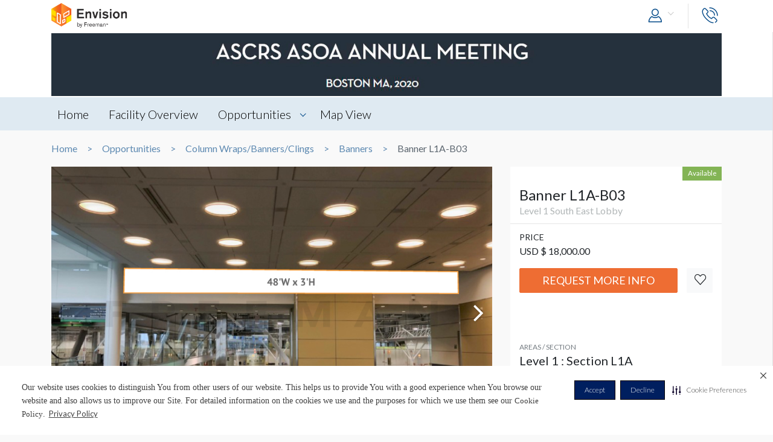

--- FILE ---
content_type: text/html; charset=UTF-8
request_url: https://envision.freeman.com/show/ascrs-asoa-annual-meeting-2020/column-wraps-banners-clings/banners-item/banner-l1a-b03
body_size: 12063
content:
<!DOCTYPE html>
<html lang="en" class="no-js">
	<!-- begin::Head -->
	<head lang="en">
		<!-- Google Tag Manager -->
<script>(function(w,d,s,l,i){w[l]=w[l]||[];w[l].push({'gtm.start':
new Date().getTime(),event:'gtm.js'});var f=d.getElementsByTagName(s)[0],
j=d.createElement(s),dl=l!='dataLayer'?'&l='+l:'';j.async=true;j.src=
'https://www.googletagmanager.com/gtm.js?id='+i+dl;f.parentNode.insertBefore(j,f);
})(window,document,'script','dataLayer','GTM-NV2NTQL');</script>
<!-- End Google Tag Manager -->
		<!-- Securiti.ai script -->
<script>
(function () {
var s = document.createElement('script');
s.src = 'https://cdn-prod.securiti.ai/consent/cookie-consent-sdk-loader.js';
s.setAttribute('data-tenant-uuid', '7703b283-84fe-4e5d-be17-0081ac33d0c3');
s.setAttribute('data-domain-uuid', 'b351c8ef-7e02-4607-a0a0-15228d5985f8');
s.setAttribute('data-backend-url', 'https://app.securiti.ai');
s.setAttribute('data-securiti-staging-mode', 'false');
s.setAttribute('data-skip-css', 'false');
s.defer = true;
var parent_node = document.head || document.body;
parent_node.appendChild(s);
})()
let uuid = Math.floor(100000 + Math.random() * 900000);
setTimeout(()=> setConsentBannerParams({uuid: uuid}),1000);
</script>
<!-- END Securiti.ai script -->
		<script type="text/javascript">
    var appInsights=window.appInsights||function(config){
        function s(config){t[config]=function(){var i=arguments;t.queue.push(function(){t[config].apply(t,i)})}}var t={config:config},r=document,f=window,e="script",o=r.createElement(e),i,u;for(o.src=config.url||"//az416426.vo.msecnd.net/scripts/a/ai.0.js",r.getElementsByTagName(e)[0].parentNode.appendChild(o),t.cookie=r.cookie,t.queue=[],i=["Event","Exception","Metric","PageView","Trace"];i.length;)s("track"+i.pop());return config.disableExceptionTracking||(i="onerror",s("_"+i),u=f[i],f[i]=function(config,r,f,e,o){var s=u&&u(config,r,f,e,o);return s!==!0&&t["_"+i](config,r,f,e,o),s}),t
            }({"disableAjaxTracking":false,"instrumentationKey":"4387847b-ff5c-429e-b9fc-b934467bc6ba"});

    window.appInsights=appInsights;
    appInsights.trackPageView();
</script>

		<!-- Required meta tags -->
		<meta charset="utf-8">
		<meta http-equiv="X-UA-Compatible" content="IE=edge">
		<meta name="viewport" content="width=device-width, initial-scale=1, shrink-to-fit=no">
		<meta name="_token" content="cz2xjY4PNBvFuoPtUIL4bupm6SQGhQDs1jVUXrqU">
		<link rel="shortcut icon" href="https://envision.freeman.com/theme/phase2/images/favicon.png"/>

		<link rel="stylesheet" href="https://envision.freeman.com/theme/phase2/css/styles.min.css">
<link rel="stylesheet" href="https://envision.freeman.com/theme/phase2/css/custom_bootstrap.css">
		<link rel="stylesheet" href="https://envision.freeman.com/theme/phase2/css/custom.css">
		<title> Envision - Show </title>
		<script>


            var in_app_notifications = 0;

            if (Function('/*@cc_on return document.documentMode===10@*/')()){
                document.documentElement.className+=' ie10';
            } else if (!!navigator.userAgent.match(/Trident\/7\./)) {
                document.documentElement.className+=' ie11';
            }
			
			function startChecking() {
			  //window.addEventListener("message", receiveMessage, true);
			  // Check status every 60 seconds
			  setInterval("checkStatus()", 1000*3);
			}

			function getCookieValue(cookieName) {
					  var name = cookieName + "=";
					  var cookies = document.cookie.split(';');
					  if (!cookies) {
								return null;
					  }
					  for (var i = 0; i < cookies.length; i++) {
								var cookie = cookies[i].trim();
								if (cookie.indexOf(name) == 0) {
										  return cookie.substring(name.length, cookie.length);
								}
					  }
					  return null;
			}

			function setCookie(cname, cvalue, exdays) {
				var d = new Date();
				d.setTime(d.getTime() + (exdays*24*60*60*1000));
				var expires = "expires="+ d.toUTCString();
				document.cookie = cname + "=" + cvalue + ";" + expires + ";path=/";
			}

			function checkStatus() {
					  var client = "MTAyOTpwcmQx";
					  var sessionState = '';
					  var text = client + " " + sessionState;
					  var iframe = document.getElementById("iframeOP");
					  iframe.contentWindow.postMessage(text, targetOP);
			}

			function receiveMessage(event) {
				  if (event.origin !== targetOP) {
							// Origin did not come from the OP; this message must be rejected
							return;
				  }
				document.cookie = "checkPTSession="+event.data+'; path=/';
				  if (event.data === "unchanged") {
						// User is still logged in to the OP

				  } else {
						//window.location	=	'https://envision.freeman.com/logout';
						// User has logged out of the OP
				  }
			}

			var appSettings = {"base_url":"https:\/\/envision.freeman.com","image_url":"https:\/\/stenvprodscus001.blob.core.windows.net\/files\/"};
			function isUserLoggedIn() {
				return false;
			}

		</script>
			</head>
	<!-- end::Head -->
	<!-- begin::Body -->
	<body class="bodyOverlay ">
		<!-- Google Tag Manager (noscript) -->
<noscript><iframe src="https://www.googletagmanager.com/ns.html?id=GTM-NV2NTQL"
height="0" width="0" style="display:none;visibility:hidden"></iframe></noscript>
<!-- End Google Tag Manager (noscript) -->		<script type="text/javascript">
	dataLayer.push({"event":"set-customdimensions","userId":"0","userRole":"Guest","show":"ASCRS | ASOA Annual Meeting 2020","facility":"Boston Convention & Exhibition Center New","shoppingCartPresent":"False","pageType":"opportunity","pageLevel":"opportunity","opportunityCategory":"Column Wraps\/Banners\/Clings - Banners"});
	</script>        		<header class="m-header">
			<div class="container">
				<nav class="navbar navbar-expand-sm">
											<div class="navbar-brand">
																	<span class="navbar-logo">
									</span>
																						</div>
										<button class="navbar-toggler show-mobile-button navbar-toggler collapsed" type="button" data-toggle="collapse" data-target="#navbarCollapse">
						<span class="navbar-toggler-icon"></span>
						<span class="navbar-toggler-icon"></span>
						<span class="navbar-toggler-icon"></span>
					</button>

					<div class="collapse navbar-collapse" id="navbarCollapse">
						<ul class="navbar-nav ml-auto">
							<li class="nav-item dropdown user-drop logged-out">
								<a class="nav-link dropdown-toggle" data-toggle="dropdown" href="javascript:void(0)" role="button" aria-haspopup="true" aria-expanded="false">
																	<i class="icon-user icons ml-2 icon-size-md"></i>
								</a>
								<div class="dropdown-menu dropdown-menu-right">
																		<p id="hiddenURL" style="display:none">ascrs-asoa-annual-meeting-2020</p>
									<p id="currentURL" style="display:none">https://envision.freeman.com/show/ascrs-asoa-annual-meeting-2020/column-wraps-banners-clings/banners-item/banner-l1a-b03</p>
									<a id="customLogin" class="dropdown-item" href="https://envision.freeman.com/login">Login</a>
																	</div>
							</li>

							<li class="nav-item  mobileLogin logged-out">
								<a class="nav-link" href="https://envision.freeman.com/login">
									Login <i class="icon-user icons ml-2 icon-size-md"></i>
								</a>
							</li>
																													<li class="nav-item dropdown call-nav">
								<a class="nav-link" data-toggle="dropdown" id="gtm-global-phone" href="javascript:void(0)" role="button" aria-haspopup="true" aria-expanded="false" data-tooltip="Contact">
									<span class="d-sm-none d-md-none d-lg-none">Contact</span>
									<i class="icon-phone icons icon-size-md"></i>
								</a>
								<div class="dropdown-menu dropdown-menu-right">
									<a class="dropdown-item" href="https://envision.freeman.com/show/ascrs-asoa-annual-meeting-2020/contact" id="gtm-contact-show-management">Contact Show Management</a>
																		<a class="dropdown-item" href="mailto:Jenna.Mazzurco@freemanco.com?Subject=Envision Inquiry - ASCRS | ASOA Annual Meeting 2020" id="gtm-contact-freeman">Contact Freeman</a>
																	</div>
							</li>
													</ul>
					</div>
				</nav>
			</div>
		</header>
		<div id="mySidenav" class="sidenav notifications notification-scroll" data-since="" data-show="ascrs-asoa-annual-meeting-2020">
	<h5 class="clearfix">
		Notifications
		<a href="#" onclick="closeNav()" class="notification-close" data-tooltip="Close"><i class="icon-plus icons icon-close"></i></a>
		<a href="javascript:void(0)" class="notification-clear-all-confirm d-none" data-show="ascrs-asoa-annual-meeting-2020">Clear all</a>
	</h5>
	<div class="notifications-container">

	</div>
</div>

<div class="modal msg-modal fade" id="notificationConfirmationModal" tabindex="-1" role="dialog" aria-labelledby="notificationConfirmationModal" aria-hidden="true">
	<div class="modal-dialog">
		<div class="modal-content">
			<div class="modal-body">
				<a href="#" class="modal-dismiss" data-dismiss="modal" aria-label="Close">
					<span aria-hidden="true"><i class="icons icon-plus icon-size-md icon-close"></i></span>
				</a>
				<h5 class="text-center pb-0 mb-0">Are you sure you want to delete all your Notifications?</h5>
			</div>
			<div class="modal-footer">
				<button type="button" class="btn gray-rollover" data-dismiss="modal">No</button>
				<button type="button" class="btn orange-rollover notification-clear-all" data-show="ascrs-asoa-annual-meeting-2020">Yes</button>
			</div>
		</div>
	</div>
</div>		<div id="cartSidebar" class="cartSidebar">
			<div class="row no-gutters list head">
				<div class="col-8">Your Cart <span class="cart-counter-div">(<span class="cart-counter">0</span>)</span></div>
				<div class="col-4 text-right b-hidden">
					<a href="javascript:void(0)" class="closeCartSideBar b-hidden printDiv icon-sidebar" data-tooltip="Print"><i class="icon-print "></i></a>
					<a href="javascript:void(0)" class="closeCartSideBar b-hidden shareCart icon-sidebar icon-disabled" data-rel="0" data-tooltip="Share"><i class="icon-share "></i></a>
					<a href="javascript:void(0)" class="closeCartSideBar closeSidebar icon-sidebar b-hidden" data-tooltip="Close"><i class="icon-plus "></i></a>
				</div>
			</div>
			<div class="cart-order-page custom-scroll">
				<div class="row cart-heading">
					<div class="col-sm-6 checkoutBtn">
						<h5>Review Your Cart</h5>
					</div>
					<div class="col-sm-6">
						<div class="text-sm-right b-hidden">
							<a href="https://envision.freeman.com/show/ascrs-asoa-annual-meeting-2020/cart" class="btn orange-rollover gtm-cart-checkout checkoutBtn disabled">CHECKOUT NOW</a>
						</div>
					</div>
				</div>
				<section class="cart">
					<div class="cart-order-content">

						<div id="cartItems"></div>
					</div>
					<div class="row pt-2 cart-heading">
						<div class="col-md-12">
							<div class="row mb-2">
								<div class="col-6">Cart Total:</div>
								<div class="col-6 text-right"><span class="cartDisplayTotalPrice"></span></div>
							</div>
							<div id="cartTax"></div>
							<div class="row bt pt-2">
								<div class="col-6 lg-text fw-b">Total:</div>
								<div class="col-6 text-right lg-text fw-b"><span class="cartDisplayTotal"></span></div>
							</div>
						</div>
					</div>
					<div class="checkout-btns pb-4 mt-4 text-right b-hidden cart-heading">
													<a href="https://envision.freeman.com/show/ascrs-asoa-annual-meeting-2020/opportunities" class="btn orange-border">RETURN TO OPPORTUNITIES</a>
												<a href="https://envision.freeman.com/show/ascrs-asoa-annual-meeting-2020/cart" class="btn orange-rollover gtm-cart-checkout checkoutBtn disabled">CHECKOUT NOW</a>
					</div>
					<input type="hidden" name="show_slug" id="show_slug" value="ascrs-asoa-annual-meeting-2020"/>
				</section>
											</div>
		</div>
<section class="top-custom-head cbanner tmulti-banner" style="background-color:#ffffff;">
    
        <div class="tbanner-m1 text-center">
        <div class="container"><img src="https://stenvprodscus001.blob.core.windows.net/files/shows/W2l9fbHWG5RZr9WpZI3U45FsKf6vUlTOUYQqHx4q.jpeg" alt="Hero Image" class="img-fluid"></div>
    </div>
        <div class="container tbanner-m2">
        <div class="row">
            <div class="col-md-4">
                            </div>
            <div class="col-md-4">
                            </div>
            <div class="col-md-4">
                            </div>

        </div>
    </div>
</section>

<!-- Show Share Modal -->
		<div class="modal msg-modal fade" data-keyboard="false" data-backdrop="static" id="showShareModal">
			<div class="modal-dialog">
				<div class="modal-content">
					<div class="modal-header">
						<h5 class="modal-title">
							Share Venue
						</h5>
						<a href="#" class="modal-dismiss share-show-cancel" data-dismiss="modal" aria-label="Close">
							<span aria-hidden="true"><i class="fa fa-times"></i></span>
						</a>
					</div>
					<div class="modal-body">
						<form class="row" id="showShareForm">
							<div class="form-group col-lg-12">
								<label>From</label>
								<input type="hidden" class="share-show-show" value="52063" />
								<input type="text" class="form-control share-show-from" placeholder="Your Name" />
								<small class="error"></small>
							</div>
							<div class="form-group col-lg-12">
								<label>To</label>
								<input type="email" class="form-control share-show-email" placeholder="Recipient Email">
								<small class="error"></small>
							</div>
							<div class="form-group col-lg-12">
								<label>Subject</label>
								<input type="text" class="form-control share-show-subject" placeholder="Enter Text Here">
								<small class="error"></small>
							</div>
							<div class="form-group col-lg-12">
								<label>Content</label>
								<div class="form-control text-size-sm gray-color pt-4 pb-4 clearfix">
									<p><span class="share-show-content-from">Sender's name</span> has shared the ASCRS | ASOA Annual Meeting 2020 venue with you at the Boston Convention &amp; Exhibition Center New, to view this please
										click below button and login or create a account for freeman.</p>
									<p class="mt-2">Please note this link will expire in 30 days</p>
									<button type="button" class="btn orange-border mt-4 float-right">View</button>
								</div>
							</div>
							<div class="form-group col-lg-12 marginBottomShareConsent">
								<p>All Personal information such as name and email address that has been provided will be utilized to share the requested venue information.</p>
							</div>
							<div class="form-group col-lg-12 user-initiated-consent" id="showShareConsent"></div>
						</form>
					</div>
					<div class="modal-footer bt-0">
						<div class="share-show-response alert" style="display:none"></div>
						<div class="share-show-loading" style="display:none"><img src="https://envision.freeman.com/theme/phase2/images/loader.gif"></div>
						<button type="button" class="btn orange-border" id="share-show" disabled>Send</button>
						<button type="button" class="btn btn-gray share-show-cancel" data-dismiss="modal" aria-label="Close" >Cancel</button>
					</div>
				</div>
			</div>
		</div>
<!-- End Show Share Modal-->
<div class="modal msg-modal fade" id="showShareSuccessModal">
			<div class="modal-dialog">
				<div class="modal-content">
					<div class="modal-body">
						<a href="#" class="modal-dismiss" data-dismiss="modal" aria-label="Close">
							<span aria-hidden="true"><i class="icons icon-plus icon-size-md icon-close"></i></span>
						</a>
						<h5 class="modelMsgText text-center pb-0 mb-0 ">Thank you, your item has been shared.</h5>
					</div>
				</div>
			</div>
		</div>
<div class="custom-nav clearfix" id="customNav">
        <div class="container">
            <nav class="pnav">
                <div class="wrapper resize-drag topnav-wrapper">
                    <ul class="nav-ul">
                                                                                                                    <!-- home page -->
                                                                <li class=""><a href="/show/ascrs-asoa-annual-meeting-2020/home">Home</a></li>
                                
                            <!-- show opportunities -->
                                                            <!-- facility overview page -->
                                
                            <!-- map view -->
                                                                                                                                                                    <!-- reference file -->
                                                            <!-- cms pages -->
                                                                                                                                                                <!-- home page -->
                                
                            <!-- show opportunities -->
                                                            <!-- facility overview page -->
                                                                                                <li class="">
                                    <a href="https://envision.freeman.com/show/ascrs-asoa-annual-meeting-2020/facility"> Facility Overview</a>
                                </li>
                                
                            <!-- map view -->
                                                                                                                                                                    <!-- reference file -->
                                                            <!-- cms pages -->
                                                                                                                                                                <!-- home page -->
                                
                            <!-- show opportunities -->
                                                                                                        <li class="opportunities-drop dropdown ">
                                        <a href="https://envision.freeman.com/show/ascrs-asoa-annual-meeting-2020/opportunities" class=" dropdown-link"> Opportunities  </a>
                                                                                    <ul class="dropdown-menu">
                                                                                                                                                        <li class="nav-item">
                                                        <a href="https://envision.freeman.com/show/ascrs-asoa-annual-meeting-2020/specialty-sponsorships/" class="">Specialty Sponsorships</a>
                                                    </li>
                                                                                                                                                        <li class="nav-item">
                                                        <a href="https://envision.freeman.com/show/ascrs-asoa-annual-meeting-2020/events-sponsorships/" class="">Events Sponsorships</a>
                                                    </li>
                                                                                                                                                        <li class="nav-item">
                                                        <a href="https://envision.freeman.com/show/ascrs-asoa-annual-meeting-2020/internet-digital-wifi/" class="">Internet/Digital/Wifi</a>
                                                    </li>
                                                                                                                                                        <li class="nav-item">
                                                        <a href="https://envision.freeman.com/show/ascrs-asoa-annual-meeting-2020/column-wraps-banners-clings/" class="">Column Wraps/Banners/Clings</a>
                                                    </li>
                                                                                                                                                        <li class="nav-item">
                                                        <a href="https://envision.freeman.com/show/ascrs-asoa-annual-meeting-2020/asoa-item/" class="">ASOA</a>
                                                    </li>
                                                                                                                                                        <li class="nav-item">
                                                        <a href="https://envision.freeman.com/show/ascrs-asoa-annual-meeting-2020/world-cornea-congress/" class="">WORLD CORNEA CONGRESS</a>
                                                    </li>
                                                                                                                                                        <li class="nav-item">
                                                        <a href="https://envision.freeman.com/show/ascrs-asoa-annual-meeting-2020/ascrs-item/" class="">ASCRS</a>
                                                    </li>
                                                                                                                                                        <li class="nav-item">
                                                        <a href="https://envision.freeman.com/show/ascrs-asoa-annual-meeting-2020/outside-of-the-convention-center/" class="">Outside of the Convention Center</a>
                                                    </li>
                                                                                            </ul>
                                                                            </li>
                                                            <!-- facility overview page -->
                                
                            <!-- map view -->
                                                                                                                                                                    <!-- reference file -->
                                                            <!-- cms pages -->
                                                                                                                                                                <!-- home page -->
                                
                            <!-- show opportunities -->
                                                            <!-- facility overview page -->
                                
                            <!-- map view -->
                                                                                                                                                                                        <li class="">
                                            <a href="https://envision.freeman.com/show/ascrs-asoa-annual-meeting-2020/facility/areas">Map View</a>
                                        </li>
                                                                                                <!-- reference file -->
                                                            <!-- cms pages -->
                                                                                                        <!-- reference file -->
                                            <!-- end reference file -->

                                            </ul>
                </div>
            </nav>
        </div>
    </div>

<!-- Breadcrumb -->
<section class="container">
    <!--BreadCrumb Start-->
<ol class="breadcrumb">
                    <li><a href="https://envision.freeman.com/show/ascrs-asoa-annual-meeting-2020/home">Home</a></li>
                        <li><a href="https://envision.freeman.com/show/ascrs-asoa-annual-meeting-2020/opportunities">Opportunities</a></li>
                        <li><a href="https://envision.freeman.com/show/ascrs-asoa-annual-meeting-2020/column-wraps-banners-clings">Column Wraps/Banners/Clings</a></li>
                        <li><a href="https://envision.freeman.com/show/ascrs-asoa-annual-meeting-2020/column-wraps-banners-clings/banners-item">Banners</a></li>
                        <li class="active" aria-current="page">Banner L1A-B03</li>
              
</ol>
<!--BreadCrumb End--></section>

<!-- End breadcrumb -->
<!-- Content Section -->

<!-- Opportunity Request Modal -->
		<div class="modal msg-modal fade" data-keyboard="false" data-backdrop="static" id="requestModal">
			<div class="modal-dialog">
				<div class="modal-content">
					<div class="modal-header">
						<h5 class="modal-title">
							CONTACT US
						</h5>
						<a href="#" class="modal-dismiss share-show-cancel" data-dismiss="modal" aria-label="Close">
							<span aria-hidden="true"><i class="fa fa-times gtm-rmi-cancel" ></i></span>
						</a>
					</div>
					<div class="modal-body">
						<form class="row mt-4" id="requestForm">
														<input type="hidden" class="request-show" value="52063" />
														<div class="form-group col-lg-12">
								<label>Opportunity Name</label>
								<input type="hidden" class="request-opportunity" value="514209" />
								<input type="text" class="form-control disabled-input" placeholder="Opportunity Name" value="Banner L1A-B03" disabled/>
								<small class="error"></small>
							</div>
							<div class="form-group col-lg-12">
								<label>Category &amp; Sub-Category Name</label>
								<input type="text" class="form-control disabled-input" placeholder="Category &amp; Sub-Category" value="Column Wraps/Banners/Clings &amp; Banners" disabled/>
								<small class="error"></small>
							</div>
							<div class="form-group col-lg-12">
								<label>Opportunity Status </label>
								<input type="text" class="form-control disabled-input" placeholder="Opportunity Status" value="Available" disabled/>
								<small class="error"></small>
							</div>

							<div class="form-group col-lg-12">
								<label>Booth Number</label>
								<input type="text" class="form-control request-booth-number" placeholder="Booth Number"/>
								<small class="error"></small>
							</div>
							<div class="form-group col-lg-6">
								<label>Name</label> <span style="color:red">*</span>
								<input type="text" class="form-control request-name" placeholder="Your Name" value="" data-name="">
								<small class="error"></small>
							</div>
							<div class="form-group col-lg-6">
								<label>Email</label> <span style="color:red">*</span>
								<input type="email" class="form-control request-email" placeholder="Your Email" value="" data-email="">
								<small class="error"></small>
							</div>
							<div class="form-group col-lg-6">
								<label>Phone Number </label> <span style="color:red">*</span>
								<input type="text" class="form-control request-phone numbersOnly" placeholder="Your Phone Number" maxlength = '11'>
								<small class="error"></small>
							</div>
							<div class="form-group col-lg-6">
								<label>Company Name </label> <span style="color:red">*</span>
								<input type="text" class="form-control request-company" placeholder="Your Company Name" value="" data-company="">
								<small class="error"></small>
							</div>
							<div class="form-group col-lg-12">
								<label>Comment</label> <span style="color:red">*</span>
								<textarea class="form-control gray-color clearfix request-comment" style="resize:none;" rows="5" placeholder="Your Comment" maxlength="500"></textarea>
								<small class="error"></small>
							</div>
							<div class="form-group col-lg-12 marginBottomShareConsent">
								<p>All Personal information such as name, email address and phone number that has been provided will be utilized to share the requested information.</p>
							</div>
							<div class="form-group col-lg-12 user-initiated-consent" id="opportunitysingleShareConsent"></div>
						</form>
					</div>
					<div class="modal-footer bt-0">
						<div class="request-response alert" style="display:none"></div>
						<div class="request-opportunity-loading" style="display:none"><img src="https://envision.freeman.com/theme/phase2/images/loader.gif"></div>
						<button type="button" class="btn orange-border gtm-rmi-submit" id="request-submit" disabled>Submit</button>
						<button type="button" class="btn btn-gray request-cancel gtm-rmi-cancel" data-dismiss="modal" aria-label="Close">Cancel</button>
					</div>
				</div>
			</div>
		</div>
<!-- End Opportunity Request Modal-->
<div class="modal msg-modal fade" id="requestSuccessModal">
			<div class="modal-dialog">
				<div class="modal-content">
					<div class="modal-body">
						<a href="#" class="modal-dismiss" data-dismiss="modal" aria-label="Close">
							<span aria-hidden="true"><i class="icons icon-plus icon-size-md icon-close"></i></span>
						</a>
						<h5 class="modelMsgText text-center pb-0 mb-0 ">Your request has been submitted successfully. You will be contacted shortly.</h5>
					</div>
				</div>
			</div>
		</div>
  <section id="showCart" class="mb-3">
    <div class="container">
      <div class="row">
          <div class="col-md-8">
              <div id="showSlider">
                  <div id="sync01" class="owl-carousel">
                                                                  <div class="item"><img src="https://stenvprodscus001.blob.core.windows.net/files/banners/mcWHvrDpnfpMSsB1bdiFPF0Jki2yxDnpLjV3S8k1.jpeg" title="Banner L1A-B03">
                          <div class="title">
                              <div class="row align-items-center caption-text">
                                  <div class="col-md-12">
                                      Banner L1A-B03
                                  </div>
                                  <a href="https://stenvprodscus001.blob.core.windows.net/files/banners/mcWHvrDpnfpMSsB1bdiFPF0Jki2yxDnpLjV3S8k1.jpeg" class="enlargeImg expand" data-tooltip="Full Screen" data-lightbox="showCart"><span class="icon-expand icons"></span></a>
                              </div>
                          </div>
                      </div>
                                            
                                                                                                            <div class="item"><img src="https://stenvprodscus001.blob.core.windows.net/files/banners/gallery/QJ50bslZgJbkpPh85a7EI7FXoXL7WPbFxacU7fcS.jpeg" title="Banner L1A-B03">
                                  <div class="title">
                                      <div class="row align-items-center caption-text">
                                          <div class="col-md-12">
                                              <span><a href="http://">Banner L1A-B03</a></span>
                                              <div class="discription"><span></span></div>
                                          </div>
                                          <a href="https://stenvprodscus001.blob.core.windows.net/files/banners/gallery/QJ50bslZgJbkpPh85a7EI7FXoXL7WPbFxacU7fcS.jpeg" class="enlargeImg expand" data-tooltip="Full Screen" data-lightbox="showCart"><span class="icon-expand icons"></span></a>
                                      </div>
                                  </div>
                              </div>
                                                                  </div>
                  <div id="sync02" class="owl-carousel">
                                            <div class="item"><div class="bg-image" style="background-image: url(https://stenvprodscus001.blob.core.windows.net/files/banners/mcWHvrDpnfpMSsB1bdiFPF0Jki2yxDnpLjV3S8k1.jpeg)"></div></div>
                                                                                                                                                        <div class="item"><div class="bg-image" style="background-image: url(https://stenvprodscus001.blob.core.windows.net/files/banners/gallery/thumb/QJ50bslZgJbkpPh85a7EI7FXoXL7WPbFxacU7fcS.jpeg)"></div></div>
                                                                  </div>
              </div>
                      </div>
          <div class="col-md-4 ">
              <div class="opp-detail-box">
                  <div class="oppdetail-labels clearfix">
                                            					                        
                                            <span class="label available float-right">Available</span>
                      
                                        </div>
                  <header>
                      <h4>Banner L1A-B03</h4>
                      <p>Level 1 South East Lobby</p>
                  </header>
                  <hr class="mt-1 mb-1">
                  <div class="content">
                                                                                    <p><small>PRICE</small><br>
                                            USD &#36; 18,000.00                                         </p>
                                                                                                                            
                      <div class="row">
                                                    <div class="col-xl-10 mb-3 col-lg-9"><a href="javascript:void(0)" class="btn text-uppercase btn-primary btn-block fw-n text-truncate request-more-info" id="gtm-showOpp-rmi">Request More Info</a></div>
                          <div class="col-xl-2 col-lg-3 ml-auto pl-lg-0 pt-3 pt-lg-0">
                                  <a href="javascript:void(0)" class="btn text-uppercase btn-light btn-block opp_favorite" rel="514209" data-tooltip="Favorites"><i class="icon-heart icons gtm-showOpp-favIcon"></i></a>
                              </div>
                      </div>
                  </div>
                  <div class="content">
                      <div class="row">
                                                    
                      </div>
                  </div>
                                                          <div class="opp-detail-box mt-3 pb-1">
                          <div class="content pt-3">
                                                                <div class="item">
                                                                                <h6>AREAS / SECTION</h6>
                                          <p>Level 1 : Section L1A</p>
                                                                        </div>
                                                                                      </div>

                                                    <div class="m-2 clearfix opp-img text-center">
                              <a href="https://envision.freeman.com/show/ascrs-asoa-annual-meeting-2020/facility/main-building/level-1/section-l1a"><img src="https://stenvprodscus001.blob.core.windows.net/files/sections/pnZ9kibS2FA52TBpWpv9jJYMrPpLqXiyEYhghkhy.jpeg"  class="img-fluid"></a>
                          </div>
                                                </div><!-- opp-detail-box -->
                                </div>
          </div>
      </div>
    </div>
  </section>

<section id="showDetailTab" class="mb-3">
  <div class="container">
          <nav>
        <div class="nav nav-tabs" id="nav-tab" role="tablist">
                                                          <a class="nav-item nav-link active gtm-tab-details" id="nav-addi-info-tab" data-toggle="tab" href="#nav-details" role="tab" aria-controls="nav-contact" aria-selected="false">DETAILS</a>
                                                                                        <a class="nav-item nav-link  gtm-tab-pricing-information" id="nav-addi-info-tab" data-toggle="tab" href="#nav-pricing-information" role="tab" aria-controls="nav-contact" aria-selected="false">PRICING INFORMATION</a>
                                                                                        <a class="nav-item nav-link  gtm-tab-production-details" id="nav-addi-info-tab" data-toggle="tab" href="#nav-production-details" role="tab" aria-controls="nav-contact" aria-selected="false">PRODUCTION DETAILS</a>
                                                                                        <a class="nav-item nav-link  gtm-tab-dimensions" id="nav-dimensions-tab" data-toggle="tab" href="#nav-dimensions" role="tab" aria-controls="nav-contact" aria-selected="false">DIMENSIONS</a>
                                                </div>


      </nav>
        <div class="tab-content" id="nav-tabContent">
      <div class="tab-pane fade " id="nav-production-details" role="tabpanel" aria-labelledby="nav-home-tab">
          <div class="tabpane-inner-content">
            <div class="row">

                          <div class="col-md-6 item">
                <h6 class="mt-4">Suggested Material</h6>
                  <p>Vinyl</p>
              </div>
            
                              <div class="col-md-6 item">
                  <h6 class="mt-4">Suggested size</h6>
                    <p>48'W x 3'H</p>
                </div>
              

                              <div class="col-md-6 item">
                  <h6 class="mt-4">Available Surfaces</h6>
                    <p>Single Sided</p>
                </div>
              

              

                              <div class="col-md-6 item">
                  <h6 class="mt-4">Suggested Construction</h6>
                    <p>4" Pole Pockets Top and Bottom</p>
                </div>
              

                              <div class="col-md-6 item">
                  <h6 class="mt-4">Location</h6>
                  <p>Level 1 South East Lobby</p>
                </div>
              

                                                          <div class="col-md-12 item">
                  <h6 class="mt-4">Additional Notes</h6>
                    <p><p>Scissor lift needed for installation & dismantle.</p>                </div>
              
              
                          </div>
        </div>
      </div><!-- nav-prod-details -->
                  <div class="tab-pane fade " id="nav-pricing-information" role="tabpanel" aria-labelledby="nav-profile-tab">

            <div class="tabpane-inner-content">
            
                                                              <div class="row pricing-row">
                                      <div class="col-md-5 item">
                                        <h6 class="mt-3">PRICE</h6>
                                        USD &#36; 18,000.00                                       </div>
                                                                            </div>
                                                          </div>
      </div><!-- nav-pricing-info -->
            <div class="tab-pane fade show active" id="nav-details" role="tabpanel" aria-labelledby="nav-contact-tab">

        <div class="tabpane-inner-content">
          <div class="row">
                                              <div class="col-md-12 item">
                          <h6 class="mt-4">Description</h6>
                          <p class="desc-txt text-break">Located near shuttle bus drop off and pick up, and ASCRS session rooms. This area also has access to pedestrian bridge to the west side of the building.</p>
                        </div>
                      
                                                </div>
                  </div>
      </div>
      <!-- nav-details -->
                    <div class="tab-pane fade " id="nav-dimensions" role="tabpanel" aria-labelledby="nav-contact-tab">

          <div class="tabpane-inner-content">
            <div class="dimensions">
              <h4>Banner L1A-B03 Dimensions</h4>
              <div class="dimensions-box">
                <div class="text-center text-size-md mt-2 mb-2">
					
					48'0"W x3'0"H			</div>
                <div class="dimensions-img" style="width:470px; height: 67.142857142857px; margin: 0 auto; max-width: 100%;  transform: scale(1);">
					                </div>
				<div class="text-center text-size-md mt-2 mb-2">
						<small>Dimension not to scale.</small>				</div>
              </div>
            </div>
          </div>
                    </div><!-- nav-dimensions -->
          </div>
  </div>
</section>
			
    <section class="opportunities-section mb-3">
      <div class="container">
        <h2 class="heading">Browse Similar Opportunities</h2>
        <div class="section-opportunities-slider">
          						<div class="item showPrice">
			                  <a href="https://envision.freeman.com/show/ascrs-asoa-annual-meeting-2020/column-wraps-banners-clings/banners-item/banner-l2e-b01">
                    <div  style="background-image:url(https://stenvprodscus001.blob.core.windows.net/files/banners/YXY56HwPiroklz7af6UeY3atzcl6iGHFgg8TztGs.jpeg); background-size:cover; background-repeat:no-repeat; height:250px;">&nbsp;</div>
                        <div class="detail p-2">
                        <a href="https://envision.freeman.com/show/ascrs-asoa-annual-meeting-2020/column-wraps-banners-clings/banners-item/banner-l2e-b01" style="color:#212529; text-decoration:none;"><h5>Banner L2E-B01</h5></a>
                        <p>USD &#36; 12,000.00</p>
                    </div>
                </a>
          </div>
	
          <div class="item showPrice">
			                  <a href="https://envision.freeman.com/show/ascrs-asoa-annual-meeting-2020/column-wraps-banners-clings/banners-item/banner-l2a-b01">
                    <div  style="background-image:url(https://stenvprodscus001.blob.core.windows.net/files/banners/i9UT1RuV0CkBB8l7lLfb2BOIt3vnEqWUs8lhVJ5D.jpeg); background-size:cover; background-repeat:no-repeat; height:250px;">&nbsp;</div>
                        <div class="detail p-2">
                        <a href="https://envision.freeman.com/show/ascrs-asoa-annual-meeting-2020/column-wraps-banners-clings/banners-item/banner-l2a-b01" style="color:#212529; text-decoration:none;"><h5>Banner L2A-B01</h5></a>
                        <p>USD &#36; 25,000.00</p>
                    </div>
                </a>
          </div>
	
          <div class="item showPrice">
			                  <a href="https://envision.freeman.com/show/ascrs-asoa-annual-meeting-2020/column-wraps-banners-clings/banners-item/banner-l2a-b02">
                    <div  style="background-image:url(https://stenvprodscus001.blob.core.windows.net/files/banners/JhEKDHauknuDwJSQyYgOQUDhCmCgsSrUAlH9y9RZ.jpeg); background-size:cover; background-repeat:no-repeat; height:250px;">&nbsp;</div>
                        <div class="detail p-2">
                        <a href="https://envision.freeman.com/show/ascrs-asoa-annual-meeting-2020/column-wraps-banners-clings/banners-item/banner-l2a-b02" style="color:#212529; text-decoration:none;"><h5>Banner L2A-B02</h5></a>
                        <p>USD &#36; 15,000.00</p>
                    </div>
                </a>
          </div>
	
          <div class="item showPrice">
			                  <a href="https://envision.freeman.com/show/ascrs-asoa-annual-meeting-2020/column-wraps-banners-clings/banners-item/banner-l1b-b02">
                    <div  style="background-image:url(https://stenvprodscus001.blob.core.windows.net/files/banners/aT6rQFOjf4esBXYmIolfo1ZG5By02H1eOcos0j7P.jpeg); background-size:cover; background-repeat:no-repeat; height:250px;">&nbsp;</div>
                        <div class="detail p-2">
                        <a href="https://envision.freeman.com/show/ascrs-asoa-annual-meeting-2020/column-wraps-banners-clings/banners-item/banner-l1b-b02" style="color:#212529; text-decoration:none;"><h5>Banner L1B-B02</h5></a>
                        <p>USD &#36; 27,000.00</p>
                    </div>
                </a>
          </div>
	
          <div class="item showPrice">
			                  <a href="https://envision.freeman.com/show/ascrs-asoa-annual-meeting-2020/column-wraps-banners-clings/banners-item/banner-l2a-b03">
                    <div  style="background-image:url(https://stenvprodscus001.blob.core.windows.net/files/banners/XltK3By3dwAEJZNdt0zkAE5JbkCtKwa4nfjn9fEP.jpeg); background-size:cover; background-repeat:no-repeat; height:250px;">&nbsp;</div>
                        <div class="detail p-2">
                        <a href="https://envision.freeman.com/show/ascrs-asoa-annual-meeting-2020/column-wraps-banners-clings/banners-item/banner-l2a-b03" style="color:#212529; text-decoration:none;"><h5>Banner L2A-B03</h5></a>
                        <p>USD &#36; 12,500.00</p>
                    </div>
                </a>
          </div>
	
          <div class="item showPrice">
			                  <a href="https://envision.freeman.com/show/ascrs-asoa-annual-meeting-2020/column-wraps-banners-clings/banners-item/banner-l2e-b03">
                    <div  style="background-image:url(https://stenvprodscus001.blob.core.windows.net/files/banners/AqkvuUj5BPIF2RMmDXyKAkqrFU0H3z8jixMmElRZ.jpeg); background-size:cover; background-repeat:no-repeat; height:250px;">&nbsp;</div>
                        <div class="detail p-2">
                        <a href="https://envision.freeman.com/show/ascrs-asoa-annual-meeting-2020/column-wraps-banners-clings/banners-item/banner-l2e-b03" style="color:#212529; text-decoration:none;"><h5>Banner L2E-B03</h5></a>
                        <p>USD &#36; 9,000.00</p>
                    </div>
                </a>
          </div>
	
          <div class="item showPrice">
			                  <a href="https://envision.freeman.com/show/ascrs-asoa-annual-meeting-2020/column-wraps-banners-clings/banners-item/banner-l2d-b03">
                    <div  style="background-image:url(https://stenvprodscus001.blob.core.windows.net/files/banners/FrHL8FgbxBywO1TeXqo8avqUSKF2dGtfCjKijPiC.jpeg); background-size:cover; background-repeat:no-repeat; height:250px;">&nbsp;</div>
                        <div class="detail p-2">
                        <a href="https://envision.freeman.com/show/ascrs-asoa-annual-meeting-2020/column-wraps-banners-clings/banners-item/banner-l2d-b03" style="color:#212529; text-decoration:none;"><h5>Banner L2D-B03</h5></a>
                        <p>USD &#36; 15,000.00</p>
                    </div>
                </a>
          </div>
	
          <div class="item showPrice">
			                  <a href="https://envision.freeman.com/show/ascrs-asoa-annual-meeting-2020/column-wraps-banners-clings/banners-item/banner-l2b-b03">
                    <div  style="background-image:url(https://stenvprodscus001.blob.core.windows.net/files/banners/znoRNaJaVfTzndho55yBgKTqDgywuBHOvgqgXu6W.jpeg); background-size:cover; background-repeat:no-repeat; height:250px;">&nbsp;</div>
                        <div class="detail p-2">
                        <a href="https://envision.freeman.com/show/ascrs-asoa-annual-meeting-2020/column-wraps-banners-clings/banners-item/banner-l2b-b03" style="color:#212529; text-decoration:none;"><h5>Banner L2B-B03</h5></a>
                        <p>USD &#36; 18,000.00</p>
                    </div>
                </a>
          </div>
	
          <div class="item showPrice">
			                  <a href="https://envision.freeman.com/show/ascrs-asoa-annual-meeting-2020/column-wraps-banners-clings/banners-item/banner-l2b-b04">
                    <div  style="background-image:url(https://stenvprodscus001.blob.core.windows.net/files/banners/WSpDofkGtPZnLb0G7Cw6eboWDTPQwj7UF4Cj0awP.jpeg); background-size:cover; background-repeat:no-repeat; height:250px;">&nbsp;</div>
                        <div class="detail p-2">
                        <a href="https://envision.freeman.com/show/ascrs-asoa-annual-meeting-2020/column-wraps-banners-clings/banners-item/banner-l2b-b04" style="color:#212529; text-decoration:none;"><h5>Banner L2B-B04</h5></a>
                        <p>USD &#36; 18,000.00</p>
                    </div>
                </a>
          </div>
	
          <div class="item showPrice">
			                  <a href="https://envision.freeman.com/show/ascrs-asoa-annual-meeting-2020/column-wraps-banners-clings/banners-item/banner-l2e-b04">
                    <div  style="background-image:url(https://stenvprodscus001.blob.core.windows.net/files/banners/rUucHSsRwiynFVo97nHhXoOIeJIfzLmLg8wsvKzr.jpeg); background-size:cover; background-repeat:no-repeat; height:250px;">&nbsp;</div>
                        <div class="detail p-2">
                        <a href="https://envision.freeman.com/show/ascrs-asoa-annual-meeting-2020/column-wraps-banners-clings/banners-item/banner-l2e-b04" style="color:#212529; text-decoration:none;"><h5>Banner L2E-B04</h5></a>
                        <p>USD &#36; 9,000.00</p>
                    </div>
                </a>
          </div>
	
          <div class="item showPrice">
			                  <a href="https://envision.freeman.com/show/ascrs-asoa-annual-meeting-2020/column-wraps-banners-clings/banners-item/banner-l2a-b04">
                    <div  style="background-image:url(https://stenvprodscus001.blob.core.windows.net/files/banners/afDbJ38k00P90fBi6Z1StLozOoIyoeFED3OeYJre.jpeg); background-size:cover; background-repeat:no-repeat; height:250px;">&nbsp;</div>
                        <div class="detail p-2">
                        <a href="https://envision.freeman.com/show/ascrs-asoa-annual-meeting-2020/column-wraps-banners-clings/banners-item/banner-l2a-b04" style="color:#212529; text-decoration:none;"><h5>Banner L2A-B04</h5></a>
                        <p>USD &#36; 12,500.00</p>
                    </div>
                </a>
          </div>
	
          <div class="item showPrice">
			                  <a href="https://envision.freeman.com/show/ascrs-asoa-annual-meeting-2020/column-wraps-banners-clings/banners-item/banner-l1a-b02">
                    <div  style="background-image:url(https://stenvprodscus001.blob.core.windows.net/files/banners/AqPPZxkGpFQqTpWGqdfvnV5XIEHGRccsq7rrHiBp.jpeg); background-size:cover; background-repeat:no-repeat; height:250px;">&nbsp;</div>
                        <div class="detail p-2">
                        <a href="https://envision.freeman.com/show/ascrs-asoa-annual-meeting-2020/column-wraps-banners-clings/banners-item/banner-l1a-b02" style="color:#212529; text-decoration:none;"><h5>Banner L1A-B02</h5></a>
                        <p>USD &#36; 18,000.00</p>
                    </div>
                </a>
          </div>
	
          <div class="item showPrice">
			                  <a href="https://envision.freeman.com/show/ascrs-asoa-annual-meeting-2020/column-wraps-banners-clings/banners-item/banner-l2d-b05">
                    <div  style="background-image:url(https://stenvprodscus001.blob.core.windows.net/files/banners/2ynpLClAWSwdB9jzA9ocu382ocWxcMcgqEmF46gs.jpeg); background-size:cover; background-repeat:no-repeat; height:250px;">&nbsp;</div>
                        <div class="detail p-2">
                        <a href="https://envision.freeman.com/show/ascrs-asoa-annual-meeting-2020/column-wraps-banners-clings/banners-item/banner-l2d-b05" style="color:#212529; text-decoration:none;"><h5>Banner L2D-B05</h5></a>
                        <p>USD &#36; 10,000.00</p>
                    </div>
                </a>
          </div>
	
          <div class="item showPrice">
			                  <a href="https://envision.freeman.com/show/ascrs-asoa-annual-meeting-2020/column-wraps-banners-clings/banners-item/banner-l2b-b05">
                    <div  style="background-image:url(https://stenvprodscus001.blob.core.windows.net/files/banners/ToBIJBypD1x0G2ThyoQU09wl0ZY9DCKt2PS4zva3.jpeg); background-size:cover; background-repeat:no-repeat; height:250px;">&nbsp;</div>
                        <div class="detail p-2">
                        <a href="https://envision.freeman.com/show/ascrs-asoa-annual-meeting-2020/column-wraps-banners-clings/banners-item/banner-l2b-b05" style="color:#212529; text-decoration:none;"><h5>Banner L2B-B05</h5></a>
                        <p>USD &#36; 6,000.00</p>
                    </div>
                </a>
          </div>
	
          <div class="item showPrice">
			                  <a href="https://envision.freeman.com/show/ascrs-asoa-annual-meeting-2020/column-wraps-banners-clings/banners-item/banner-l1a-b04">
                    <div  style="background-image:url(https://stenvprodscus001.blob.core.windows.net/files/banners/cG4oExwhtXzZXDqc14cIUaDHuJ4nWkFzJbb6ROOK.jpeg); background-size:cover; background-repeat:no-repeat; height:250px;">&nbsp;</div>
                        <div class="detail p-2">
                        <a href="https://envision.freeman.com/show/ascrs-asoa-annual-meeting-2020/column-wraps-banners-clings/banners-item/banner-l1a-b04" style="color:#212529; text-decoration:none;"><h5>Banner L1A-B04</h5></a>
                        <p>USD &#36; 20,000.00</p>
                    </div>
                </a>
          </div>
	
          <div class="item showPrice">
			                  <a href="https://envision.freeman.com/show/ascrs-asoa-annual-meeting-2020/column-wraps-banners-clings/banners-item/banner-l1b-b07">
                    <div  style="background-image:url(https://stenvprodscus001.blob.core.windows.net/files/banners/hIjDaQqKl7rP1maLSMg8B7JEqzciE7gLBI8zkoVw.jpeg); background-size:cover; background-repeat:no-repeat; height:250px;">&nbsp;</div>
                        <div class="detail p-2">
                        <a href="https://envision.freeman.com/show/ascrs-asoa-annual-meeting-2020/column-wraps-banners-clings/banners-item/banner-l1b-b07" style="color:#212529; text-decoration:none;"><h5>Banner L1B-B07</h5></a>
                        <p>USD &#36; 18,000.00</p>
                    </div>
                </a>
          </div>
	
          <div class="item showPrice">
			                  <a href="https://envision.freeman.com/show/ascrs-asoa-annual-meeting-2020/column-wraps-banners-clings/banners-item/banner-l1a-b05">
                    <div  style="background-image:url(https://stenvprodscus001.blob.core.windows.net/files/banners/iq3RbDl0hVPI5ZYzpAPiGisa6YTG8TQVsBSM5EXW.jpeg); background-size:cover; background-repeat:no-repeat; height:250px;">&nbsp;</div>
                        <div class="detail p-2">
                        <a href="https://envision.freeman.com/show/ascrs-asoa-annual-meeting-2020/column-wraps-banners-clings/banners-item/banner-l1a-b05" style="color:#212529; text-decoration:none;"><h5>Banner L1A-B05</h5></a>
                        <p>USD &#36; 12,000.00</p>
                    </div>
                </a>
          </div>
	
          <div class="item showPrice">
			                  <a href="https://envision.freeman.com/show/ascrs-asoa-annual-meeting-2020/column-wraps-banners-clings/banners-item/banner-26">
                    <div  style="background-image:url(https://stenvprodscus001.blob.core.windows.net/files/banners/olfIy1rKIzmwPXTNO5ElZ54G6t30MqchRhroGl0r.jpeg); background-size:cover; background-repeat:no-repeat; height:250px;">&nbsp;</div>
                        <div class="detail p-2">
                        <a href="https://envision.freeman.com/show/ascrs-asoa-annual-meeting-2020/column-wraps-banners-clings/banners-item/banner-26" style="color:#212529; text-decoration:none;"><h5>Banner L1A-B07</h5></a>
                        <p>USD &#36; 12,000.00</p>
                    </div>
                </a>
          </div>
	
          <div class="item showPrice">
			                  <a href="https://envision.freeman.com/show/ascrs-asoa-annual-meeting-2020/column-wraps-banners-clings/banners-item/banner-l1a-b08">
                    <div  style="background-image:url(https://stenvprodscus001.blob.core.windows.net/files/banners/Ayd4B5kweTDiKAyj4vhrZ1KgETx8mr2BgbUaRBMU.jpeg); background-size:cover; background-repeat:no-repeat; height:250px;">&nbsp;</div>
                        <div class="detail p-2">
                        <a href="https://envision.freeman.com/show/ascrs-asoa-annual-meeting-2020/column-wraps-banners-clings/banners-item/banner-l1a-b08" style="color:#212529; text-decoration:none;"><h5>Banner L1A-B08</h5></a>
                        <p>USD &#36; 14,000.00</p>
                    </div>
                </a>
          </div>
	
          <div class="item showPrice">
			                  <a href="https://envision.freeman.com/show/ascrs-asoa-annual-meeting-2020/column-wraps-banners-clings/banners-item/banner-l0b-b18">
                    <div  style="background-image:url(https://stenvprodscus001.blob.core.windows.net/files/banners/QndemdKXE5FbsqmLVrLqJJjHJE90sb3BRvqppHRs.jpeg); background-size:cover; background-repeat:no-repeat; height:250px;">&nbsp;</div>
                        <div class="detail p-2">
                        <a href="https://envision.freeman.com/show/ascrs-asoa-annual-meeting-2020/column-wraps-banners-clings/banners-item/banner-l0b-b18" style="color:#212529; text-decoration:none;"><h5>Banner L0B-B18</h5></a>
                        <p>USD &#36; 15,000.00</p>
                    </div>
                </a>
          </div>
	
          <div class="item showPrice">
			                  <a href="https://envision.freeman.com/show/ascrs-asoa-annual-meeting-2020/column-wraps-banners-clings/banners-item/outdoor-banner-l1c-b01">
                    <div  style="background-image:url(https://stenvprodscus001.blob.core.windows.net/files/banners/5bVMz9HN3wm7ImlyGbTPTuIryDePUYuLYHGuaJbH.jpeg); background-size:cover; background-repeat:no-repeat; height:250px;">&nbsp;</div>
                        <div class="detail p-2">
                        <a href="https://envision.freeman.com/show/ascrs-asoa-annual-meeting-2020/column-wraps-banners-clings/banners-item/outdoor-banner-l1c-b01" style="color:#212529; text-decoration:none;"><h5>Outdoor Banner L1C-OB01</h5></a>
                        <p>USD &#36; 25,000.00</p>
                    </div>
                </a>
          </div>
	
          <div class="item showPrice">
			                  <a href="https://envision.freeman.com/show/ascrs-asoa-annual-meeting-2020/column-wraps-banners-clings/banners-item/outdoor-banner-l1c-b02">
                    <div  style="background-image:url(https://stenvprodscus001.blob.core.windows.net/files/banners/ep2C9u1nmmDXrxdxLT6E4IqjIknnEYz0dFNDtJ6y.jpeg); background-size:cover; background-repeat:no-repeat; height:250px;">&nbsp;</div>
                        <div class="detail p-2">
                        <a href="https://envision.freeman.com/show/ascrs-asoa-annual-meeting-2020/column-wraps-banners-clings/banners-item/outdoor-banner-l1c-b02" style="color:#212529; text-decoration:none;"><h5>Outdoor Banner L1C-OB02</h5></a>
                        <p>USD &#36; 25,000.00</p>
                    </div>
                </a>
          </div>
	        </div>
      </div>
    </section>
			<section class="opportunities-section disclaimer mb-3">
      <div class="container">
          <h2 class="heading">Disclaimer</h2>
		<p>Every effort has been made to ensure the accuracy of all information contained on this photo. However, no warranties, either expressed or implied, are made with respect to this photo. If the location of building columns, utilities or other architectural components of the facility is a consideration in the construction or usage of a graphic element it is the sole responsibility of the client to physically inspect the facility to verify all dimensions and locations.</p>	</div>
</section><input type="hidden" name="show_id" id="show_id" value="52063"/>
<div class="modal msg-modal fade" id="opportunityFavoriteSuccess">
	<div class="modal-dialog">
		<div class="modal-content">              
			<div class="modal-body">
				<a href="#" class="modal-dismiss" data-dismiss="modal" aria-label="Close" >
					<span aria-hidden="true"><i class="icons icon-plus icon-size-md icon-close"></i></span>
				</a>
				<h5 class="text-center pb-0 mb-0"><span class="add-success-text">Opportunity</span> Added to Favorites.</h5>
			</div>
		</div>
	</div>
</div>
<div class="modal msg-modal fade" id="opportunityFavoriteRemoveSuccess">
			<div class="modal-dialog">
				<div class="modal-content">
					<div class="modal-body">
						<a href="#" class="modal-dismiss" data-dismiss="modal" aria-label="Close">
							<span aria-hidden="true"><i class="icons icon-plus icon-size-md icon-close"></i></span>
						</a>
						<h5 class="modelMsgText text-center pb-0 mb-0 ">Opportunity removed from your favorites.</h5>
					</div>
				</div>
			</div>
		</div><div class="container">
    <section class="top-heading pl-3 pr-3 mb-3" style="background-color:#dfeaf2">
        <div class="row">
            <div class="col-lg-8">
                                <div class="location">
                                        <a href="#">UNITED STATES</a> 
                                                            <a href="#">Massachusetts</a> 
                                                            <a href="#">Boston</a> 
                                    </div>
                            </div>            
        </div>
        
        <h1 class="heading">Boston Convention &amp; Exhibition Center New</h1>
        <div class="links row">
            <div class="col-lg-5">
            415 Summer St, Boston, Massachusetts 02210
            </div>
            <div class="col-lg-7 facility-option">
                <a href="#" class="gtm-getContact"><i class="icon-contact icons"></i> <span>6179542000</span></a>
                <a href="http://maps.google.com/?q=415 Summer St,Boston,MA,02210" target="_blank" class="gtm-getDirection"><i class="icon-directions icons"></i> <span>Get Directions</span></a>
                <a href="https://www.signatureboston.com/bcec" target="_blank" class="gtm-viewWebsite"><i class="icon-website icons"></i> <span>Website</span></a> 
                <a href="#" data-toggle="modal" data-target="#showShareModal" class="gtm-share"><i class="icon-share icons"></i> <span>Share</span></a>
            </div>
        </div>
    </section>
</div>
<div class="modal msg-modal fade" id="alertCartMessage" tabindex="-1" role="dialog" aria-labelledby="cartRemoveCommentPopup" aria-hidden="true">
	<div class="modal-dialog">
		<div class="modal-content">
			<div class="modal-body">
				<p class="text-center">Price(s) or Availability of Items previously added to your cart may have changed. Please review and continue the checkout process.</p>
			</div>
			<div class="modal-footer">
				<button type="button" class="btn orange-rollover" id="updateCartBtn">OK</button>
			</div>
		</div>
	</div>
</div><div class="modal msg-modal fade" id="cartItemRemoveSuccess">
			<div class="modal-dialog">
				<div class="modal-content">
					<div class="modal-body">
						<a href="#" class="modal-dismiss" data-dismiss="modal" aria-label="Close">
							<span aria-hidden="true"><i class="icons icon-plus icon-size-md icon-close"></i></span>
						</a>
						<h5 class="modelMsgText text-center pb-0 mb-0 ">Your item has been removed.</h5>
					</div>
				</div>
			</div>
		</div>	<!-- Modal -->
	<div class="modal msg-modal fade" id="cartItemRemoveConfirmationModal" tabindex="-1" role="dialog" aria-labelledby="cartItemConfirmationModalLabel" aria-hidden="true">
		<div class="modal-dialog">
			<div class="modal-content">
				<div class="modal-body">
					<a href="#" class="modal-dismiss" data-dismiss="modal" aria-label="Close">
						<span aria-hidden="true"><i class="icons icon-plus icon-size-md icon-close"></i></span>
					</a>
					<h5 class="text-center pb-0 mb-0">Are you sure you want to delete this Opportunity?</h5>
				</div>
				<div class="modal-footer">
					<button type="button" class="btn gray-rollover" data-dismiss="modal">No</button>
					<button type="button" class="btn orange-rollover remove-cart-item" data-show="" data-item="">Yes</button>
				</div>
			</div>
		</div>
	</div><footer id="footer">

			<div class="container">
				<div class="row">
					<div class="col-lg-4 col-md-6">
					<a target="_blank" href="http://www.freeman.com/" class="freeman-logo"><img src="https://envision.freeman.com/images/freeman.png" alt="Freeman Logo" class="img-fluid" /></a>
	                    <div class="copyright">&copy; Copyright 2026 Freeman. All Rights Reserved.</div>
	                    <div class="copyright">v11.0-977773 date 10-05-2023 </div>
					</div>
					<div class="col-lg-8 col-md-6">
						<ul class="footer-links">
							<li><a href="https://www.freeman.com/privacy-policy
" target="_blank">
						Privacy Policy </a> </li>
							<li><a href="https://www.freeman.com/terms-of-use
" target="_blank">
						Terms &amp; Conditions </a></li>
							<li><a href="mailto:envision@freemanco.com?Subject=Contact Envision Admin">Contact Us</a></li>
							<li><a href="https://www.freeman.com/cookie-policy
" target="_blank">
                                Cookie Policy </a></li>
						</ul>
					</div>
				</div>
			</div>
		</footer>

		<script src="https://envision.freeman.com/theme/phase2/js/jquery.js"></script>
		<script src="https://envision.freeman.com/theme/phase2/js/oidc-client.min.js"></script>
		<script src="https://envision.freeman.com/theme/phase2/js/lightbox.min.js"></script>
		<script type="text/javascript">

			var settings = {
				authority: 'https://identity.freeman.com/identity/',
				client_id: 'MTAyOTpwcmQx',
				popup_redirect_uri: 'https://envision.freeman.com/login/redirect/js',
				post_logout_redirect_uri: 'https://envision.freeman.com/logout',
				popupWindowFeatures:'location=no,toolbar=no,width=400,height=600,left=100,top=100;',
				response_type: 'code id_token token',
				scope: 'openid profile email',
				response_mode: 'query',
				accessTokenExpiringNotificationTime: 4,
				automaticSilentRenew: true,

				filterProtocolClaims: true
			};
			var manager = new Oidc.UserManager(settings);
		</script>
        <script src="https://envision.freeman.com/theme/phase2/js/main.js"></script>
		<script src="https://envision.freeman.com/theme/phase2/js/jquery.sticky.js"></script>
		<script src="https://envision.freeman.com/theme/phase2/js/jquery.ui.touch-punch.min.js"></script>
		<script src="https://envision.freeman.com/theme/phase2/js/application.js"></script>
		<script src="https://envision.freeman.com/theme/phase2/js/custom.js"></script>
		<script src="https://envision.freeman.com/theme/phase2/js/printThis.js"></script>
		<script type="text/javascript">
    var gdprParams = {"environment":"prod","userName":"","email":"","appName":"Envision","appKey":"","apiKey":"","contentType":"application\/x-www-form-urlencoded; charset=UTF-8","userPortal":"https:\/\/privacy.freeman.com\/?Application=Envision"};
</script>
        <script type="text/javascript">
        $(document).ready(function(){
            //$('body').showCookieBanner();
        });
    </script>
<div class="modal msg-modal fade" id="addToCartSuccessModal">
			<div class="modal-dialog">
				<div class="modal-content"> 
					<div class="modal-body">
						<a href="#" class="modal-dismiss" data-dismiss="modal" aria-label="Close">
							<span aria-hidden="true"><i class="icons icon-plus icon-size-md icon-close"></i></span>
						</a>
						<h5 class="text-center pb-0 mb-0 add-cart-message-success">Thank you, your item(s) has been Added to Cart.</h5>
					</div>
						<div class="modal-footer text-center">
															<button type="button" class="btn gray-rollover continueShopping" data-slug="https://envision.freeman.com/show/ascrs-asoa-annual-meeting-2020/opportunities">RETURN TO OPPORTUNITIES</button>
														
							<button type="button" onclick="window.location='https://envision.freeman.com/show/ascrs-asoa-annual-meeting-2020/cart'" class="btn orange-rollover cart-opp-remove-comment-btn" rel="">View Cart</button>
						</div>
				</div>
			</div>
		</div>
<div class="modal msg-modal fade" id="addToCartFailureModal">
			<div class="modal-dialog">
				<div class="modal-content">
					<div class="modal-body">
						<a href="#" class="modal-dismiss" data-dismiss="modal" aria-label="Close">
							<span aria-hidden="true"><i class="icons icon-plus icon-size-md icon-close"></i></span>
						</a>
						<h5 class="modelMsgText text-center pb-0 mb-0 add-cart-message-failure"></h5>
					</div>
				</div>
			</div>
		</div>		<!--Login Confirmation-->
		<div class="modal msg-modal fade" id="loginConfirmationModal" tabindex="-1" role="dialog" aria-labelledby="" aria-hidden="true">
			<div class="modal-dialog">
				<div class="modal-content">
					<div class="modal-body">
						<a href="javascript:void(0)" class="modal-dismiss" data-dismiss="modal" aria-label="Close">
							<span aria-hidden="true"><i class="icons icon-plus icon-size-md icon-close"></i></span>
						</a>
						<h5 class="text-center pb-0 mb-0">Please login to Envision to add items to your cart</h5>
					</div>
					<div class="modal-footer">
						<button type="button" id="btn-confirm" class="btn orange-rollover" data-dismiss="modal">OK</button>
					</div>
				</div>
			</div>
		</div><!-- Show Share Modal -->
		<div class="modal msg-modal fade" data-keyboard="false" data-backdrop="static" id="cartShareModal">
			<div class="modal-dialog">
				<div class="modal-content">
					<div class="modal-header">
						<h5 class="modal-title">
								Share Cart
						</h5>
						<a href="#" class="modal-dismiss share-cart-cancel" data-dismiss="modal" aria-label="Close">
							<span aria-hidden="true"><i class="fa fa-times gtm-shareCart-cancel"></i></span>
						</a>
					</div>
					<div class="modal-body">
						<form class="row" id="showShareForm">
							<div class="form-group col-lg-12">
								<label>From</label>
								<input type="hidden" class="share-cart-show" value="ascrs-asoa-annual-meeting-2020" />
								<input type="hidden" class="share-cart-show_id" value="52063" />
								<input type="text" class="form-control share-cart-from" placeholder="Your Name" />
								<small class="error"></small>
							</div>
							<div class="form-group col-lg-12">
								<label>To</label>
								<input type="email" class="form-control share-cart-email" placeholder="Recipient Email">
								<small class="error"></small>
							</div>
							<div class="form-group col-lg-12">
								<label>Subject</label>
								<input type="text" class="form-control share-cart-subject" placeholder="Sender's name has shared cart items(s) with you.">
								<small class="error"></small>
							</div>
							<div class="form-group col-lg-12">
								<label>Content</label>
								<textarea class="form-control gray-color clearfix share-cart-content" style="resize:none;" rows="5"></textarea>
								<small class="error"></small>
								<p class="share-cart-hidden-content d-none"><span class="share-cart-hidden-content-from">Sender's name</span> has shared the cart item(s) with you from ASCRS | ASOA Annual Meeting 2020 at the Boston Convention &amp; Exhibition Center New.</p>
							</div>
							<div class="form-group col-lg-12 marginBottomShareConsent">
								<p>All Personal information such as name and email address that has been provided will be utilized to share the requested cart.</p>
							</div>
							<div class="form-group col-lg-12 user-initiated-consent" id="cartShareConsent"></div>
						</form>
					</div>
					<div class="modal-footer bt-0">
						<div class="share-cart-response alert" style="display:none"></div>
						<div class="share-cart-loading" style="display:none"><img src="https://envision.freeman.com/theme/phase2/images/loader.gif"></div>
						<button type="button" class="btn orange-border gtm-shareCart-submit" id="share-cart" disabled>Send</button>
						<button type="button" class="btn btn-gray share-cart-cancel gtm-shareCart-cancel" data-dismiss="modal" aria-label="Close">Cancel</button>
					</div>
				</div>
			</div>
		</div>
		<!-- End Show Share Modal-->
<div class="modal msg-modal fade" id="cartShareSuccessModal">
			<div class="modal-dialog">
				<div class="modal-content">
					<div class="modal-body">
						<a href="#" class="modal-dismiss" data-dismiss="modal" aria-label="Close">
							<span aria-hidden="true"><i class="icons icon-plus icon-size-md icon-close"></i></span>
						</a>
						<h5 class="modelMsgText text-center pb-0 mb-0 ">Thank you, your cart item(s) has been shared.</h5>
					</div>
				</div>
			</div>
		</div><script src="https://envision.freeman.com/theme/js/imageMapAdder.js"></script>
<script src="https://envision.freeman.com/theme/js/jquery.qtip.js"></script>
<script language="JavaScript" type="text/javascript" src="https://sadmin.brightcove.com/js/BrightcoveExperiences.js"></script>
<script>
    var showSlug = "https://envision.freeman.com/show/ascrs-asoa-annual-meeting-2020/home?";
    $('.nav-tabs').find('.nav-item:first-child').addClass('show active');
    $('.tab-pane').removeClass('show active')
    var firstTab = $('.nav-tabs').find('.nav-item:first-child').attr('href');
    $(firstTab).addClass('show active');
</script>


<script type="text/javascript">



</script>
</body>
</html>
